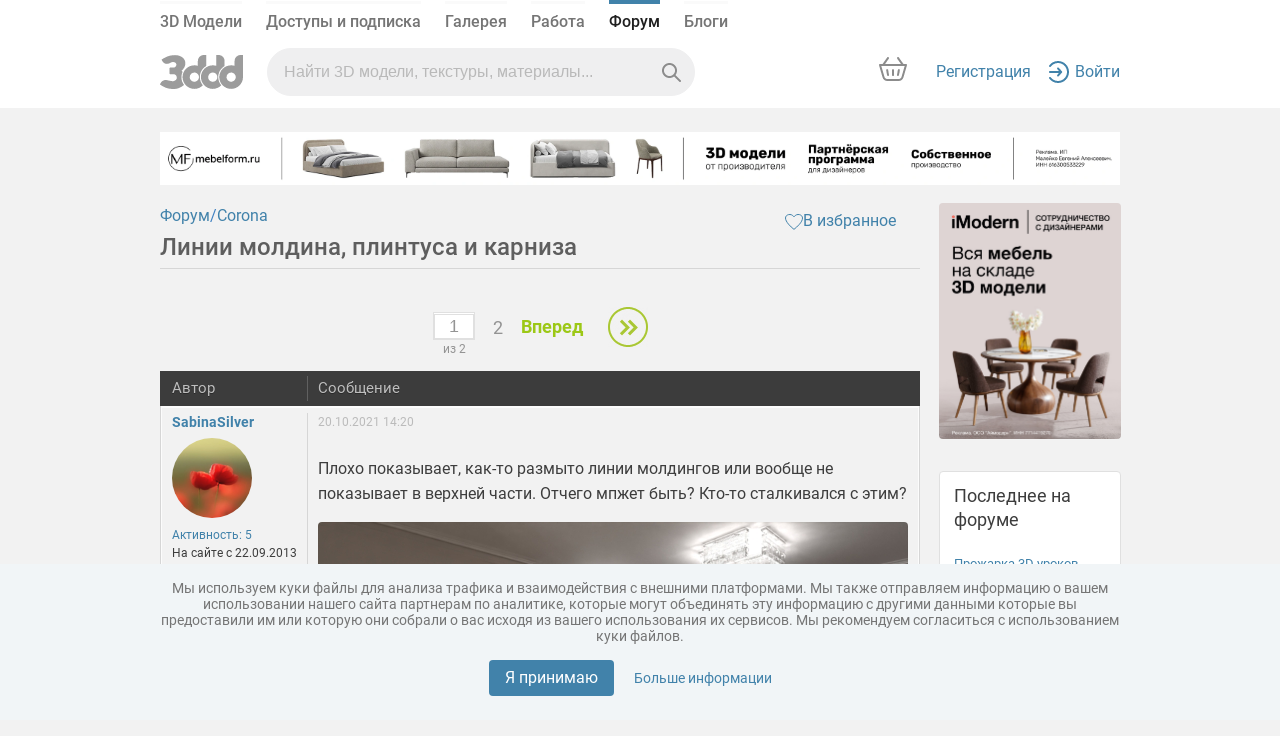

--- FILE ---
content_type: text/html; charset=UTF-8
request_url: https://3ddd.ru/forum/thread/show/linii_moldina_plintusa_i_karniza
body_size: 16973
content:
<!DOCTYPE html>
<!--[if lt IE 7 ]><html class="no-js ie6" lang="ru"><![endif]-->
<!--[if IE 7 ]><html class="no-js ie7" lang="ru"><![endif]-->
<!--[if IE 8 ]><html class="no-js ie8" lang="ru"> <![endif]-->
<!--[if (gte IE 9)|!(IE)]><!--><html class="no-js" lang="ru"> <!--<![endif]-->

    <head>
        <meta name="cluster_hostname" content="frontend-prod-app56">
        <meta http-equiv="Content-Type" content="text/html; charset=utf-8" >
        <meta name='yandex-verification' content='46f114f2009500df' />
        <title>Линии молдина, плинтуса и карниза</title>

        <meta name="description" content="Плохо показывает, как-то размыто линии молдингов или вообще не показывает в верхней части. Отчего мпжет быть? Кто-то сталкивался с этим?
[[">

        
        

                                                        <link rel="stylesheet" href="/mincss/min_3ddd.css?v=2721" />
                                    
                                                    <script type="text/javascript" src="/minjs/min_3ddd.js?v=2721"></script>
                                        
                    <link rel="apple-touch-icon" sizes="180x180" href="/apple-touch-icon.png">
            <link rel="icon" type="image/png" sizes="32x32" href="/favicon-32x32.png">
            <link rel="icon" type="image/png" sizes="16x16" href="/favicon-16x16.png">
            <link rel="manifest" href="/site.webmanifest">
            <link rel="msapplication-config" href="/browserconfig.xml">
            <link rel="mask-icon" href="/safari-pinned-tab.svg" color="#424242">
            <meta name="apple-mobile-web-app-title" content="3ddd">
            <meta name="application-name" content="3ddd">
            <meta name="msapplication-TileColor" content="#424242">
            <meta name="theme-color" content="#fafafa">
            <link href="/d-favicon.ico" rel="shortcut icon" type="image/x-icon" />
        
                    
    <link rel="alternate" type="application/rss+xml" title="RSS" href="/forum/rss" />


        

    </head>
    <body>
    <div id="wrap-background"></div>

        
        
                                                
                                            <div id="partial-menu">
    <div class="old-container-fluid sky-header-underline" data-target="block-main-menu">
        <div class="old-container
                 old_menu                        ">
            <nav class="header">
                <div class="header-top bottom-panel-authorized">
                    <ul class="header-menu">
                        <li class="">
                            <a href="/3dmodels">3D Модели</a>
                        </li>
                                                    <li><a href="/user/account">Доступы и подписка</a></li>
                            <li class=""><a href="/galleries">Галерея</a></li>
                            <li class=""><a href="/work/tasks">Работа</a></li>
                            <li class="page-active"><a href="/forum/" rel="nofollow">Форум</a></li>
                            <li class=""><a href="/blog">Блоги</a></li>
                            
                                                                                                                                    </ul>
                </div>

                <div class="header-content">
                    <div class="d-flex">
                        <div class="align-self-center logo"><a href="">
                                                                                                    <div>
                                        <a class="logo" href="/">
                                                                                                                                        <img src="/assets/new_3ddd/images/logo_new.svg" alt="">
                                                                                    </a>
                                    </div>

                                                            </a>
                        </div>
                        <div class="d-flex align-items-center search ">
                                                        <div class="input-elements cleaner-ico" id="cleaner" onclick="cleaner()" style="display: none">
                                <svg width="12" height="12" viewBox="0 0 12 12" fill="none" xmlns="http://www.w3.org/2000/svg"><path fill-rule="evenodd" clip-rule="evenodd" d="M0.292893 0.292893C0.683417 -0.0976311 1.31658 -0.0976311 1.70711 0.292893L6 4.58579L10.2929 0.292893C10.6834 -0.0976311 11.3166 -0.0976311 11.7071 0.292893C12.0976 0.683417 12.0976 1.31658 11.7071 1.70711L7.41421 6L11.7071 10.2929C12.0976 10.6834 12.0976 11.3166 11.7071 11.7071C11.3166 12.0976 10.6834 12.0976 10.2929 11.7071L6 7.41421L1.70711 11.7071C1.31658 12.0976 0.683417 12.0976 0.292893 11.7071C-0.0976311 11.3166 -0.0976311 10.6834 0.292893 10.2929L4.58579 6L0.292893 1.70711C-0.0976311 1.31658 -0.0976311 0.683417 0.292893 0.292893Z" fill="currentColor"></path></svg>
                            </div>
                            <div class="input-elements vertical-line" id="cleaner_vertical_line" style="display: none"></div>
                            <div class="input-elements ng-search-ico" id="search_glass">
                                <svg width="19" height="19" viewBox="0 0 19 19" fill="none" xmlns="http://www.w3.org/2000/svg"><path fill-rule="evenodd" clip-rule="evenodd" d="M7.5 0C3.35786 0 0 3.35786 0 7.5C0 11.6421 3.35786 15 7.5 15C9.21054 15 10.7873 14.4274 12.0491 13.4633L17.2929 18.7071C17.6834 19.0976 18.3166 19.0976 18.7071 18.7071C19.0976 18.3166 19.0976 17.6834 18.7071 17.2929L13.4633 12.0491C14.4274 10.7873 15 9.21054 15 7.5C15 3.35786 11.6421 0 7.5 0ZM2 7.5C2 4.46243 4.46243 2 7.5 2C10.5376 2 13 4.46243 13 7.5C13 10.5376 10.5376 13 7.5 13C4.46243 13 2 10.5376 2 7.5Z" fill="currentColor"></path></svg>
                            </div>
                                                                                    
                                                                                                                
                                                        
                                                                                                                                                                                                                                                                                                                        
                            <input type="text" id="query_search" onkeyup="onTypeahead(event)" class="search-result"
                                    value=""
                                    name="query"
                                    autocomplete="off"
                                    placeholder="Найти 3D модели, текстуры, материалы..."
                                   data-target="sp_forum"                            >
                            <div class="typeahead" id="typeahead" style="display: none">
                                                                <div class="search-by-section ng-tns-c72-1 ng-star-inserted">
                                    <h5 class="ng-tns-c72-1">Искать  в разделе</h5>
                                    <div class="search-buttons ng-tns-c72-1">
                                        <div class="ng-tns-c72-1 ng-star-inserted" data-target="default" data-target2="3dmodels">
                                            <button class="ng-tns-c72-1 ng-star-inserted">
                                                <div class="button-info ng-tns-c72-1">
                                                    <div class="ng-tns-c72-1 ng-star-inserted">
                                                        <svg width="16" height="16" viewBox="0 0 16 16" fill="none" xmlns="http://www.w3.org/2000/svg" class="ng-tns-c72-1">
                                                            <path d="M1 3.4C1 2.55992 1 2.13988 1.16349 1.81901C1.3073 1.53677 1.53677 1.3073 1.81901 1.16349C2.13988 1 2.55992 1 3.4 1H4.6C5.44008 1 5.86012 1 6.18099 1.16349C6.46323 1.3073 6.6927 1.53677 6.83651 1.81901C7 2.13988 7 2.55992 7 3.4V4.6C7 5.44008 7 5.86012 6.83651 6.18099C6.6927 6.46323 6.46323 6.6927 6.18099 6.83651C5.86012 7 5.44008 7 4.6 7H3.4C2.55992 7 2.13988 7 1.81901 6.83651C1.53677 6.6927 1.3073 6.46323 1.16349 6.18099C1 5.86012 1 5.44008 1 4.6V3.4Z" fill="#8C8C8C" class="ng-tns-c72-1"></path>
                                                            <path d="M1 11.4C1 10.5599 1 10.1399 1.16349 9.81901C1.3073 9.53677 1.53677 9.3073 1.81901 9.16349C2.13988 9 2.55992 9 3.4 9H4.6C5.44008 9 5.86012 9 6.18099 9.16349C6.46323 9.3073 6.6927 9.53677 6.83651 9.81901C7 10.1399 7 10.5599 7 11.4V12.6C7 13.4401 7 13.8601 6.83651 14.181C6.6927 14.4632 6.46323 14.6927 6.18099 14.8365C5.86012 15 5.44008 15 4.6 15H3.4C2.55992 15 2.13988 15 1.81901 14.8365C1.53677 14.6927 1.3073 14.4632 1.16349 14.181C1 13.8601 1 13.4401 1 12.6V11.4Z" fill="#8C8C8C" class="ng-tns-c72-1"></path>
                                                            <path d="M9 3.4C9 2.55992 9 2.13988 9.16349 1.81901C9.3073 1.53677 9.53677 1.3073 9.81901 1.16349C10.1399 1 10.5599 1 11.4 1H12.6C13.4401 1 13.8601 1 14.181 1.16349C14.4632 1.3073 14.6927 1.53677 14.8365 1.81901C15 2.13988 15 2.55992 15 3.4V4.6C15 5.44008 15 5.86012 14.8365 6.18099C14.6927 6.46323 14.4632 6.6927 14.181 6.83651C13.8601 7 13.4401 7 12.6 7H11.4C10.5599 7 10.1399 7 9.81901 6.83651C9.53677 6.6927 9.3073 6.46323 9.16349 6.18099C9 5.86012 9 5.44008 9 4.6V3.4Z" fill="#8C8C8C" class="ng-tns-c72-1"></path>
                                                            <path d="M9 12C9 10.3431 10.3431 9 12 9C13.6569 9 15 10.3431 15 12C15 12.6479 14.7946 13.2479 14.4454 13.7383L15.3536 14.6464C15.5488 14.8417 15.5488 15.1583 15.3536 15.3536C15.1583 15.5488 14.8417 15.5488 14.6464 15.3536L13.7383 14.4454C13.2479 14.7946 12.6479 15 12 15C10.3431 15 9 13.6569 9 12Z" fill="#8C8C8C" class="ng-tns-c72-1"></path>
                                                        </svg>
                                                    </div>
                                                    <span class="ng-tns-c72-1"> Модели </span>
                                                </div>
                                                <svg width="8" height="10" viewBox="0 0 8 10" fill="none" xmlns="http://www.w3.org/2000/svg" class="ng-tns-c72-1">
                                                    <path fill-rule="evenodd" clip-rule="evenodd" d="M2.14645 9.35355C1.95118 9.15829 1.95118 8.84171 2.14645 8.64645L5.79289 5L2.14645 1.35355C1.95118 1.15829 1.95118 0.841709 2.14645 0.646446C2.34171 0.451184 2.65829 0.451184 2.85355 0.646446L6.85355 4.64645C7.04882 4.84171 7.04882 5.15829 6.85355 5.35355L2.85355 9.35355C2.65829 9.54882 2.34171 9.54882 2.14645 9.35355Z" fill="currentColor" class="ng-tns-c72-1"></path>
                                                </svg>
                                            </button>
                                        </div>
                                        <div class="ng-tns-c72-1 ng-star-inserted" data-target="galleries" data-target2="galleries">
                                            <button class="ng-tns-c72-1 ng-star-inserted">
                                                <div class="button-info ng-tns-c72-1">
                                                    <div class="ng-tns-c72-1 ng-star-inserted">
                                                        <svg width="16" height="16" viewBox="0 0 16 16" fill="none" xmlns="http://www.w3.org/2000/svg" class="ng-tns-c72-1">
                                                            <path fill-rule="evenodd" clip-rule="evenodd" d="M15 12V3C15 2.44772 14.5523 2 14 2H2C1.44772 2 1 2.44771 1 3V12C1 12.5523 1.44772 13 2 13H14C14.5523 13 15 12.5523 15 12ZM14 3H2V11.1111L6.018 7.53955C6.37169 7.22516 6.89734 7.20173 7.2776 7.4834L8.334 8.26592L10.5691 5.76259C10.9427 5.34417 11.5873 5.31482 11.9974 5.69755L14 7.56667V3Z" fill="#8C8C8C" class="ng-tns-c72-1"></path>
                                                        </svg>
                                                    </div>
                                                    <span class="ng-tns-c72-1"> Галерея </span>
                                                </div>
                                                <svg width="8" height="10" viewBox="0 0 8 10" fill="none" xmlns="http://www.w3.org/2000/svg" class="ng-tns-c72-1">
                                                    <path fill-rule="evenodd" clip-rule="evenodd" d="M2.14645 9.35355C1.95118 9.15829 1.95118 8.84171 2.14645 8.64645L5.79289 5L2.14645 1.35355C1.95118 1.15829 1.95118 0.841709 2.14645 0.646446C2.34171 0.451184 2.65829 0.451184 2.85355 0.646446L6.85355 4.64645C7.04882 4.84171 7.04882 5.15829 6.85355 5.35355L2.85355 9.35355C2.65829 9.54882 2.34171 9.54882 2.14645 9.35355Z" fill="currentColor" class="ng-tns-c72-1">
                                                    </path>
                                                </svg>
                                            </button>
                                        </div>
                                        <div class="ng-tns-c72-1 ng-star-inserted" data-target="sp_work" data-target2="work/orders">
                                            <button class="ng-tns-c72-1 ng-star-inserted">
                                                <div class="button-info ng-tns-c72-1">
                                                    <div class="ng-tns-c72-1 ng-star-inserted">
                                                        <svg width="16" height="16" viewBox="0 0 16 16" fill="none" xmlns="http://www.w3.org/2000/svg" class="ng-tns-c72-1">
                                                            <path fill-rule="evenodd" clip-rule="evenodd" d="M5 5V4C5 2.89543 5.89543 2 7 2H9C10.1046 2 11 2.89543 11 4V5H14C14.5523 5 15 5.44772 15 6V13C15 13.5523 14.5523 14 14 14H2C1.44772 14 1 13.5523 1 13V6C1 5.44772 1.44772 5 2 5H5ZM7 3H9C9.55228 3 10 3.44772 10 4V5H6V4C6 3.44772 6.44772 3 7 3Z" fill="#8C8C8C" class="ng-tns-c72-1"></path>
                                                        </svg>
                                                    </div>
                                                    <span class="ng-tns-c72-1"> Работа </span>
                                                </div>
                                                <svg width="8" height="10" viewBox="0 0 8 10" fill="none" xmlns="http://www.w3.org/2000/svg" class="ng-tns-c72-1">
                                                    <path fill-rule="evenodd" clip-rule="evenodd" d="M2.14645 9.35355C1.95118 9.15829 1.95118 8.84171 2.14645 8.64645L5.79289 5L2.14645 1.35355C1.95118 1.15829 1.95118 0.841709 2.14645 0.646446C2.34171 0.451184 2.65829 0.451184 2.85355 0.646446L6.85355 4.64645C7.04882 4.84171 7.04882 5.15829 6.85355 5.35355L2.85355 9.35355C2.65829 9.54882 2.34171 9.54882 2.14645 9.35355Z" fill="currentColor" class="ng-tns-c72-1">
                                                    </path>
                                                </svg>
                                            </button>
                                        </div>
                                        <div class="ng-tns-c72-1 ng-star-inserted" data-target="sp_forum" data-target2="forum">
                                            <button class="ng-tns-c72-1 button-active  ng-star-inserted">
                                                <div class="button-info ng-tns-c72-1">
                                                    <div class="ng-tns-c72-1 ng-star-inserted">
                                                        <svg width="16" height="16" viewBox="0 0 16 16" fill="none" xmlns="http://www.w3.org/2000/svg" class="ng-tns-c72-1">
                                                            <path d="M1.5 5.00021C1.5 3.06723 3.06731 1.50015 5.00041 1.50017L8.0002 1.50009L10.9998 1.50001C12.9328 1.50002 14.5 3.06706 14.5 4.99997V6.80003C14.5 8.73302 12.933 10.3 11 10.3H9.36427C9.01134 10.3 8.66972 10.4245 8.39948 10.6515L4.83682 13.6441L5.26366 11.8514C5.45211 11.0599 4.85195 10.3 4.03833 10.3C2.63645 10.3 1.5 9.16358 1.5 7.7617V5.00021Z" fill="#8C8C8C" stroke="#8C8C8C" class="ng-tns-c72-1"></path>
                                                        </svg>
                                                    </div>
                                                    <span class="ng-tns-c72-1"> Форум </span>
                                                </div>
                                                <svg width="8" height="10" viewBox="0 0 8 10" fill="none" xmlns="http://www.w3.org/2000/svg" class="ng-tns-c72-1">
                                                    <path fill-rule="evenodd" clip-rule="evenodd" d="M2.14645 9.35355C1.95118 9.15829 1.95118 8.84171 2.14645 8.64645L5.79289 5L2.14645 1.35355C1.95118 1.15829 1.95118 0.841709 2.14645 0.646446C2.34171 0.451184 2.65829 0.451184 2.85355 0.646446L6.85355 4.64645C7.04882 4.84171 7.04882 5.15829 6.85355 5.35355L2.85355 9.35355C2.65829 9.54882 2.34171 9.54882 2.14645 9.35355Z" fill="currentColor" class="ng-tns-c72-1">
                                                    </path>
                                                </svg>
                                            </button>
                                        </div>
                                        <div class="ng-tns-c72-1 ng-star-inserted" data-target="sp_blogs" data-target2="blog">
                                            <button class="ng-tns-c72-1 ng-star-inserted">
                                                <div class="button-info ng-tns-c72-1">
                                                    <div class="ng-tns-c72-1 ng-star-inserted">
                                                        <svg width="16" height="16" viewBox="0 0 16 16" fill="none" xmlns="http://www.w3.org/2000/svg" class="ng-tns-c72-1">
                                                            <path d="M5.05147 13.1219C4.79515 13.3782 4.47399 13.5601 4.12233 13.648L1 14L1.47393 11.3493C1.56184 10.9976 1.74368 10.6765 2 10.4201L11.0994 1.32075C13 -0.500061 16 2.17342 14.1508 4.02254C12.3017 5.87166 5.05147 13.1219 5.05147 13.1219Z" fill="#8C8C8C" class="ng-tns-c72-1"></path>
                                                            <path d="M6 14.5H14C14.2761 14.5 14.5 14.2761 14.5 14C14.5 13.7238 14.2761 13.5 14 13.5H6C5.72386 13.5 5.5 13.7238 5.5 14C5.5 14.2761 5.72386 14.5 6 14.5Z" fill="#8C8C8C" class="ng-tns-c72-1"></path>
                                                        </svg>
                                                    </div>
                                                    <span class="ng-tns-c72-1"> Блоги </span>
                                                </div>
                                                <svg width="8" height="10" viewBox="0 0 8 10" fill="none" xmlns="http://www.w3.org/2000/svg" class="ng-tns-c72-1">
                                                    <path fill-rule="evenodd" clip-rule="evenodd" d="M2.14645 9.35355C1.95118 9.15829 1.95118 8.84171 2.14645 8.64645L5.79289 5L2.14645 1.35355C1.95118 1.15829 1.95118 0.841709 2.14645 0.646446C2.34171 0.451184 2.65829 0.451184 2.85355 0.646446L6.85355 4.64645C7.04882 4.84171 7.04882 5.15829 6.85355 5.35355L2.85355 9.35355C2.65829 9.54882 2.34171 9.54882 2.14645 9.35355Z" fill="currentColor" class="ng-tns-c72-1"></path>
                                                </svg>
                                            </button>
                                        </div>
                                        <div class="ng-tns-c72-1 ng-star-inserted" data-target="sp_profil" data-target2="search?query=&sp_profil=on">
                                            <button class="ng-tns-c72-1 ng-star-inserted">
                                                <div class="button-info ng-tns-c72-1">
                                                    <div class="ng-tns-c72-1 ng-star-inserted">
                                                        <svg width="16" height="16" viewBox="0 0 16 16" fill="none" xmlns="http://www.w3.org/2000/svg" class="ng-tns-c72-1">
                                                            <path d="M12 5C12 7.20914 10.2091 9 8 9C5.79086 9 4 7.20914 4 5C4 2.79086 5.79086 1 8 1C10.2091 1 12 2.79086 12 5Z" fill="#8C8C8C" class="ng-tns-c72-1"></path>
                                                            <path d="M1 13.75C1 12.25 2.82 10 8 10C13.18 10 15 12.25 15 13.75V15C15 15.5523 14.5523 16 14 16H2C1.44772 16 1 15.5523 1 15V13.75Z" fill="#8C8C8C" class="ng-tns-c72-1"></path>
                                                        </svg>
                                                    </div>
                                                    <span class="ng-tns-c72-1"> Люди </span>
                                                </div>
                                                <svg width="8" height="10" viewBox="0 0 8 10" fill="none" xmlns="http://www.w3.org/2000/svg" class="ng-tns-c72-1">
                                                    <path fill-rule="evenodd" clip-rule="evenodd" d="M2.14645 9.35355C1.95118 9.15829 1.95118 8.84171 2.14645 8.64645L5.79289 5L2.14645 1.35355C1.95118 1.15829 1.95118 0.841709 2.14645 0.646446C2.34171 0.451184 2.65829 0.451184 2.85355 0.646446L6.85355 4.64645C7.04882 4.84171 7.04882 5.15829 6.85355 5.35355L2.85355 9.35355C2.65829 9.54882 2.34171 9.54882 2.14645 9.35355Z" fill="currentColor" class="ng-tns-c72-1"></path>
                                                </svg>
                                            </button>
                                        </div>
                                    </div>
                                </div>
                                                            </div>
                        </div>
                    </div>

                    <div class="header-right-block flex-justify-content-end">

                    <a rel="nofollow" class="cart not-authorized " href="/cart">
                        <svg width="44" height="44" viewBox="0 0 44 44" fill="none" xmlns="http://www.w3.org/2000/svg" class="ng-star-inserted">
                            <g clip-path="url(#clip0_160_151022)">
                                <path d="M13.5 31.5L9.5 18.5H35L29.5 32.5H15.5L13.5 31.5Z" fill="none"></path>
                                <path d="M21.0344 28.1152C21.0375 28.6675 21.4877 29.1124 22.04 29.1089C22.5923 29.1054 23.0375 28.6548 23.0344 28.1025L23.0061 23.1026C23.003 22.5503 22.5528 22.1055 22.0005 22.109C21.4482 22.1125 21.003 22.5631 21.0062 23.1153L21.0344 28.1152Z" fill="#8C8C8C"></path>
                                <path d="M26.8764 22.9033L26.0148 27.8285C25.9196 28.3725 26.2834 28.8907 26.8275 28.9859C27.3715 29.081 27.8897 28.7172 27.9848 28.1732L28.8465 23.248C28.9417 22.7039 28.5778 22.1858 28.0338 22.0906C27.4897 21.9954 26.9716 22.3593 26.8764 22.9033Z" fill="#8C8C8C"></path>
                                <path d="M17.986 27.8359C18.0768 28.3806 17.7088 28.8959 17.164 28.9867C16.6192 29.0775 16.104 28.7094 16.0132 28.1647L15.1912 23.2327C15.1004 22.6879 15.4684 22.1727 16.0132 22.0819C16.558 21.9911 17.0732 22.3591 17.164 22.9039L17.986 27.8359Z" fill="#8C8C8C"></path>
                                <path fill-rule="evenodd" clip-rule="evenodd" d="M17.8437 11.664C18.1567 11.2225 18.0545 10.5786 17.6155 10.2258C17.1765 9.87307 16.5669 9.94499 16.2539 10.3865L11.5655 17.0007H9.00001C8.6857 17.0007 8.38968 17.1484 8.20078 17.3997C8.01187 17.6509 7.95206 17.9763 8.03929 18.2782L11.5378 30.3884C12.1559 32.5279 14.1144 34.0007 16.3414 34.0007H27.6587C29.8856 34.0007 31.8442 32.5278 32.4622 30.3884L35.9607 18.2782C36.048 17.9763 35.9881 17.6509 35.7992 17.3997C35.6103 17.1484 35.3143 17.0007 35 17.0007H32.4716L27.7832 10.3865C27.4702 9.94499 26.8606 9.87307 26.4216 10.2258C25.9826 10.5786 25.8804 11.2225 26.1934 11.664L29.9763 17.0007H14.0608L17.8437 11.664ZM13.4592 29.8333L10.3298 19.0007H33.6702L30.5408 29.8333C30.17 31.117 28.9948 32.0007 27.6587 32.0007H16.3414C15.0052 32.0007 13.8301 31.117 13.4592 29.8333Z" fill="#8C8C8C"></path>
                            </g>
                            <defs>
                                <clipPath id="clip0_160_151022">
                                    <rect width="44" height="44" fill="none"></rect>
                                </clipPath>
                            </defs>
                        </svg>
                        <!---->
                        <svg width="32" height="32" viewBox="0 0 32 32" fill="none" xmlns="http://www.w3.org/2000/svg" class="ng-star-inserted cart-svg">
                            <path d="M3 9H29L25.5015 21.1102C25.0071 22.8217 23.4402 24 21.6587 24H10.3413C8.55977 24 6.99295 22.8217 6.49849 21.1102L3 9Z" fill="none"></path>
                            <path d="M16.0405 20.1076C15.4882 20.1111 15.038 19.6662 15.0349 19.114L15.0066 14.114C15.0035 13.5618 15.4487 13.1112 16.001 13.1077C16.5532 13.1042 17.0035 13.549 17.0066 14.1013L17.0348 19.1012C17.0379 19.6535 16.5928 20.1041 16.0405 20.1076Z" fill="#8C8C8C"></path>
                            <path d="M20.0152 18.8272L20.8769 13.902C20.972 13.358 21.4902 12.9941 22.0342 13.0893C22.5783 13.1845 22.9421 13.7027 22.8469 14.2467L21.9853 19.1719C21.8901 19.7159 21.372 20.0798 20.8279 19.9846C20.2839 19.8894 19.92 19.3712 20.0152 18.8272Z" fill="#8C8C8C"></path>
                            <path d="M11.1645 19.9854C11.7092 19.8946 12.0773 19.3794 11.9865 18.8346L11.1645 13.9026C11.0737 13.3579 10.5584 12.9898 10.0137 13.0806C9.4689 13.1714 9.10088 13.6867 9.19168 14.2314L10.0137 19.1634C10.1045 19.7082 10.6197 20.0762 11.1645 19.9854Z" fill="#8C8C8C"></path>
                            <path fill-rule="evenodd" clip-rule="evenodd" d="M11.8442 2.66303C12.1571 2.22153 12.0549 1.57765 11.6159 1.22487C11.1769 0.872093 10.5674 0.944017 10.2544 1.38552L5.56646 7.99902H3.00001C2.6857 7.99902 2.38968 8.1468 2.20078 8.398C2.01187 8.6492 1.95206 8.9746 2.03929 9.27656L5.53778 21.3867C6.15586 23.5262 8.11439 24.999 10.3414 24.999H21.6587C23.8856 24.999 25.8442 23.5262 26.4622 21.3867L29.9607 9.27656C30.048 8.9746 29.9881 8.6492 29.7992 8.398C29.6103 8.1468 29.3143 7.99902 29 7.99902H26.4716L21.7836 1.38552C21.4707 0.944017 20.8611 0.872093 20.4221 1.22487C19.9831 1.57765 19.8809 2.22153 20.1939 2.66303L23.9763 7.99902H8.06179L11.8442 2.66303ZM7.45921 20.8316L4.32979 9.99902H27.6702L24.5408 20.8316C24.17 22.1153 22.9948 22.999 21.6587 22.999H10.3414C9.00518 22.999 7.83006 22.1153 7.45921 20.8316Z" fill="#8C8C8C"></path>
                        </svg>
                        <!---->
                                                    <span class="ng-star-inserted" id="cart-count" style="display: none"></span>
                            <script src="/assets/basket/js/basket.js"></script>
                                                <!---->
                    </a>

                    <div class="d-flex avatar-block-w100 ">
                                                    <div class="d-flex align-items-center not-authorized">
                                <a href="/auth/register/new" rel="nofollow">Регистрация</a>
                                <div class="d-flex align-items-center login-span">
                                    <a href="/auth/login?referer_url=/forum/thread/show/linii_moldina_plintusa_i_karniza" rel="nofollow">
                                        <svg width="24" height="24" viewBox="0 0 24 24" fill="none" xmlns="http://www.w3.org/2000/svg">
                                            <path
                                                    d="M3.80277 6.63266C5.44232 4.42583 8.0628 3 11.0155 3C15.9761 3 20.0001 7.02798 20.0001 12C20.0001 16.972 15.9761 21 11.0155 21C8.0628 21 5.44232 19.5742 3.80277 17.3673C3.47341 16.924 2.84702 16.8316 2.4037 17.161C1.96037 17.4904 1.86799 18.1167 2.19735 18.5601C4.19751 21.2523 7.40259 23 11.0155 23C17.0836 23 22.0001 18.0737 22.0001 12C22.0001 5.92633 17.0836 1 11.0155 1C7.40259 1 4.19751 2.74771 2.19735 5.43993C1.86799 5.88325 1.96037 6.50964 2.4037 6.83901C2.84702 7.16837 3.47341 7.07599 3.80277 6.63266Z"
                                                    fill="#4182AA"/>
                                            <path
                                                    d="M11.6795 7.76624L14.9167 11.2624L14.9202 11.2662C15.2954 11.6715 15.2954 12.3285 14.9202 12.7338L11.6795 16.2338C11.3042 16.639 10.6959 16.639 10.3207 16.2338C9.94543 15.8285 9.94543 15.1715 10.3207 14.7662L11.9561 13L3.00006 13C2.44778 13 2.00006 12.5523 2.00006 12C2.00006 11.4477 2.44778 11 3.00006 11L11.956 11L10.3206 9.23376C9.94541 8.82852 9.94541 8.17148 10.3206 7.76624C10.6959 7.36099 11.3042 7.36099 11.6795 7.76624Z"
                                                    fill="#4182AA"/>
                                        </svg>
                                        <!--            <span></span>-->
                                        <span>Войти</span>
                                    </a>

                                  </div>
                            </div>
                                            </div>
                    </div>

                                                                                                                                                                                                                                                                    
                </div>
            </nav>
        </div>
    </div>
</div>







        <div id="wrap">
                                                
            <header id="header" class="for-new-menu"></header>

                        
            <a href="/banner_click/558/1" target="_blank" rel="nofollow"><img class="banner-img" src="https://b5.3ddd.ru/media/images/undefined/19bb946d3cd386cec23189b3fea281bd.webp"></a><div id="content"><div class="forum_message_header"><!--bredcramps begin--><div id="bredcramps"><ul><li><a href="/forum/">Форум</a></li><li><a href="/forum/corona/show">Corona</a></li></ul></div><!--bredcramps end--><div class="bookmark-button-container-right forum_bookmark_button"><div id="in_book_marks" class="add_to_bookmarks "  onclick="document.location.href='/auth/login?referer_url=/forum/thread/show/linii_moldina_plintusa_i_karniza'"><a rel="nofollow" id="" href="/bookmarks/forum_thread/linii_moldina_plintusa_i_karniza/bookmark" class="bookmark_link bookmark-button-container"><div class="bookmark-ico-heart bookmark-ico-heart-white"></div><div class="bookmark-text">В избранное</div></a></div><div id="out_book_marks" class="remove_from_bookmarks hidden"><a rel="nofollow" id="" href="/bookmarks/forum_thread/linii_moldina_plintusa_i_karniza/unbookmark" class="bookmark_link bookmark-button-container bookmark-button-container-active"><div class="bookmark-ico-heart bookmark-ico-heart-red"></div><div class="bookmark-text">В избранном</div></a></div></div></div><!--forums_list_block begin--><div id="forums_list_block"><div class="forums_name"><h1>Линии молдина, плинтуса и карниза</h1><div class="clear"></div></div><!--paginator begin--><div id="paginator" class="paginator_block " ><ul class="paginator"><li class="current"><div class="count">из 2</div><form action="/forum/thread/show/linii_moldina_plintusa_i_karniza" method="get"><input name="page" type="text" value="1"></form></li><li><a href="/forum/thread/show/linii_moldina_plintusa_i_karniza/2">2</a></li><li class="next"><a href="/forum/thread/show/linii_moldina_plintusa_i_karniza/2">Вперед</a></li><li class="last"><a href="/forum/thread/show/linii_moldina_plintusa_i_karniza/2"></a></li></ul></div><!--paginator end--><table class="forum_table massages_table" thread_id="118401"><thead><tr><th><div class="border">
                    Автор                </div></th><th><div class="border">
                    Сообщение                </div></th></tr></thead><tbody><tr><td colspan="2" class="post_container" post_id="1638222"><table class="pc_table" id="post1638222"><tr><td class="post_data_item"><div class="name"><div class="hint"><div class="arrow"></div><a class="jq_insert_name_into_message" href="#">Вставить имя в ответ</a><br><a href="/users/sabinasilver">Перейти в профиль</a></div><a class="username" href="/users/sabinasilver">SabinaSilver</a></div><div class="foto"><a href="/users/sabinasilver"><img width="80" height="80" src="https://b4.3ddd.ru/media/cache/sky_user_avatar_profile/avatar/users/5c9f3f711b0a3.jpeg" class="avatar round-avatar"></a></div><div class="reputation"><a target="_blank" rel="nofollow noopener noreferrer" href="/faq/156/show">Активность: 5</a></div><div class="info">
                    На сайте c 22.09.2013<br>
                    Сообщений: 22<br></div><div class="ban_cards cards"></div></td><td><a href="/forum/thread/show/linii_moldina_plintusa_i_karniza#post1638222"><time class="time" datetime="2012-07-16T12:42">20.10.2021 14:20</time></a><div class="buttons"></div><div class="message"><p><p>Плохо показывает, как-то размыто линии молдингов или вообще не показывает в верхней части. Отчего мпжет быть? Кто-то сталкивался с этим?
<p><a data="506218;" target="_blank" href="https://b4.3ddd.ru/media/images/tinymce_images/4ea5b06701f44838b08c9453abfe7020.jpeg"><img data="506218;sky_image_forum" src="https://b6.3ddd.ru/media/cache/sky_image_forum/images/tinymce_images/4ea5b06701f44838b08c9453abfe7020.jpeg"></a></p></p><p>Так же было с угловыми линиями, в местах стыка стен.</p></p><p><p><a data="506244;" target="_blank" href="https://b5.3ddd.ru/media/images/tinymce_images/07e1debc2336a38de63ed3b46c85e972.jpeg"><img data="506244;sky_image_forum" src="https://b5.3ddd.ru/media/cache/sky_image_forum/images/tinymce_images/07e1debc2336a38de63ed3b46c85e972.jpeg"></a></p></p></div></td></tr></table></td></tr><tr><td colspan="2" class="post_container" post_id="1638237"><table class="pc_table" id="post1638237"><tr><td class="post_data_item"><div class="name"><div class="hint"><div class="arrow"></div><a class="jq_insert_name_into_message" href="#">Вставить имя в ответ</a><br><a href="/users/forestcat89">Перейти в профиль</a></div><a class="username" href="/users/forestcat89">forestcat89</a></div><div class="foto"><a href="/users/forestcat89"><img width="80" height="80" src="https://b4.3ddd.ru/media/cache/sky_user_avatar_profile/avatar/users/5d98e18c8d4bb.png" class="avatar round-avatar"></a></div><div class="reputation"><a target="_blank" rel="nofollow noopener noreferrer" href="/faq/156/show">Активность: 122</a></div><div class="info">
                    На сайте c 13.07.2018<br>
                    Сообщений: 73<br>
                    Ukraine
                </div><div class="ban_cards cards"></div></td><td><a href="/forum/thread/show/linii_moldina_plintusa_i_karniza#post1638237"><time class="time" datetime="2012-07-16T12:42">20.10.2021 15:16</time></a><div class="buttons"></div><div class="message"><div class="bbcode_quote"><div class="bbcode_quote_head">Цитата <strong>SabinaSilver</strong>:</div><div class="bbcode_quote_body"><p></p><p>Плохо показывает, как-то размыто линии молдингов или вообще не показывает в верхней части. Отчего мпжет быть? Кто-то сталкивался с этим?</p><p><a data="506218;" target="_blank" href="https://b6.3ddd.ru/media/images/tinymce_images/4ea5b06701f44838b08c9453abfe7020.jpeg"><img data="506218;sky_image_forum" src="https://b4.3ddd.ru/media/cache/sky_image_forum/images/tinymce_images/4ea5b06701f44838b08c9453abfe7020.jpeg"></a></p><p></p><p>Так же было с угловыми линиями, в местах стыка стен.</p><p></p><p></p><p><a data="506244;" target="_blank" href="https://b6.3ddd.ru/media/images/tinymce_images/07e1debc2336a38de63ed3b46c85e972.jpeg"><img data="506244;sky_image_forum" src="https://b5.3ddd.ru/media/cache/sky_image_forum/images/tinymce_images/07e1debc2336a38de63ed3b46c85e972.jpeg"></a></p><p></p></div></div><p>Группы сглаживания проверяли?</p></div></td></tr></table></td></tr><tr><td colspan="2" class="post_container" post_id="1638244"><table class="pc_table" id="post1638244"><tr><td class="post_data_item"><div class="name"><div class="hint"><div class="arrow"></div><a class="jq_insert_name_into_message" href="#">Вставить имя в ответ</a><br><a href="/users/sabinasilver">Перейти в профиль</a></div><a class="username" href="/users/sabinasilver">SabinaSilver</a></div><div class="foto"><a href="/users/sabinasilver"><img width="80" height="80" src="https://b4.3ddd.ru/media/cache/sky_user_avatar_profile/avatar/users/5c9f3f711b0a3.jpeg" class="avatar round-avatar"></a></div><div class="reputation"><a target="_blank" rel="nofollow noopener noreferrer" href="/faq/156/show">Активность: 5</a></div><div class="info">
                    На сайте c 22.09.2013<br>
                    Сообщений: 22<br></div><div class="ban_cards cards"></div></td><td><a href="/forum/thread/show/linii_moldina_plintusa_i_karniza#post1638244"><time class="time" datetime="2012-07-16T12:42">20.10.2021 15:59</time></a><div class="buttons"></div><div class="message">
                    В sweep сглаживание только по сегментам оставила, по пути сняла галочку.
                                    </div></td></tr></table></td></tr><tr><td colspan="2" class="post_container" post_id="1638245"><table class="pc_table" id="post1638245"><tr><td class="post_data_item"><div class="name"><div class="hint"><div class="arrow"></div><a class="jq_insert_name_into_message" href="#">Вставить имя в ответ</a><br><a href="/users/viento">Перейти в профиль</a></div><a class="username" href="/users/viento">Viento</a><a href="/sell_rating"><img style="height:16px;" src="/assets/skypages/znachki_reitingov/izumrud.svg" alt=""/></a></div><div class="foto"><a href="/users/viento"><img width="80" height="80" src="https://b4.3ddd.ru/media/cache/sky_user_avatar_profile/avatar/users/5e9f493549108.jpeg" class="avatar round-avatar"></a></div><div class="reputation"><a target="_blank" rel="nofollow noopener noreferrer" href="/faq/156/show">Активность: 1436</a></div><div class="info">
                    На сайте c 28.11.2012<br>
                    Сообщений: 779<br>
                    Moscow
                </div><div class="ban_cards cards"></div></td><td><a href="/forum/thread/show/linii_moldina_plintusa_i_karniza#post1638245"><time class="time" datetime="2012-07-16T12:42">20.10.2021 16:07</time></a><div class="buttons"></div><div class="message"><div class="bbcode_quote"><div class="bbcode_quote_head">Цитата <strong>SabinaSilver</strong>:</div><div class="bbcode_quote_body">В sweep сглаживание только по сегментам оставила, по пути сняла галочку.</div></div><p>Похоже дело не в Sweep, а в настройках рендера. И денойзер еще, видимо, размазывает.</p><p>Подробнее опишите настройки рендерера. Тогда будет проще разобраться. А еще с освещением проблемы. От нехватки света тоже могут быть такие артефакты </p></div></td></tr></table></td></tr><tr><td colspan="2" class="post_container" post_id="1638248"><table class="pc_table" id="post1638248"><tr><td class="post_data_item"><div class="name"><div class="hint"><div class="arrow"></div><a class="jq_insert_name_into_message" href="#">Вставить имя в ответ</a><br><a href="/users/sabinasilver">Перейти в профиль</a></div><a class="username" href="/users/sabinasilver">SabinaSilver</a></div><div class="foto"><a href="/users/sabinasilver"><img width="80" height="80" src="https://b4.3ddd.ru/media/cache/sky_user_avatar_profile/avatar/users/5c9f3f711b0a3.jpeg" class="avatar round-avatar"></a></div><div class="reputation"><a target="_blank" rel="nofollow noopener noreferrer" href="/faq/156/show">Активность: 5</a></div><div class="info">
                    На сайте c 22.09.2013<br>
                    Сообщений: 22<br></div><div class="ban_cards cards"></div></td><td><a href="/forum/thread/show/linii_moldina_plintusa_i_karniza#post1638248"><time class="time" datetime="2012-07-16T12:42">20.10.2021 16:13</time></a><div class="buttons"></div><div class="message"><p><strong><strong>Viento вот скрины настроек</strong></strong><p><a data="506257;" target="_blank" href="https://b6.3ddd.ru/media/images/tinymce_images/1e9b75d1819d44fe74e2344d4beb3c6a.png"><img data="506257;sky_image_forum" src="https://b6.3ddd.ru/media/cache/sky_image_forum/images/tinymce_images/1e9b75d1819d44fe74e2344d4beb3c6a.png"></a></p><p><a data="506258;" target="_blank" href="https://b4.3ddd.ru/media/images/tinymce_images/4fe4a8dbbe50927b94551482c7ccba73.png"><img data="506258;sky_image_forum" src="https://b6.3ddd.ru/media/cache/sky_image_forum/images/tinymce_images/4fe4a8dbbe50927b94551482c7ccba73.png"></a></p><p><a data="506259;" target="_blank" href="https://b5.3ddd.ru/media/images/tinymce_images/c0619fbc50691fdbb9bcac25ecb06e0f.png"><img data="506259;sky_image_forum" src="https://b4.3ddd.ru/media/cache/sky_image_forum/images/tinymce_images/c0619fbc50691fdbb9bcac25ecb06e0f.png"></a></p><p><a data="506260;" target="_blank" href="https://b4.3ddd.ru/media/images/tinymce_images/9d3a084858f8fbbd5be64ad9d562de07.png"><img data="506260;sky_image_forum" src="https://b4.3ddd.ru/media/cache/sky_image_forum/images/tinymce_images/9d3a084858f8fbbd5be64ad9d562de07.png"></a></p><p><a data="506261;" target="_blank" href="https://b5.3ddd.ru/media/images/tinymce_images/0b7df89522a858bccf8654a8f966b9fb.png"><img data="506261;sky_image_forum" src="https://b6.3ddd.ru/media/cache/sky_image_forum/images/tinymce_images/0b7df89522a858bccf8654a8f966b9fb.png"></a></p></p><p>Света добавила, сейчас так
<p><a data="506264;" target="_blank" href="https://b6.3ddd.ru/media/images/tinymce_images/35c4a173ecf73cf4bfc0d327a5bb4147.jpeg"><img data="506264;sky_image_forum" src="https://b4.3ddd.ru/media/cache/sky_image_forum/images/tinymce_images/35c4a173ecf73cf4bfc0d327a5bb4147.jpeg"></a></p></p></div></td></tr></table></td></tr><tr><td colspan="2" class="post_container" post_id="1638262"><table class="pc_table" id="post1638262"><tr><td class="post_data_item"><div class="name"><div class="hint"><div class="arrow"></div><a class="jq_insert_name_into_message" href="#">Вставить имя в ответ</a><br><a href="/users/amiran3ddd">Перейти в профиль</a></div><a class="username" href="/users/amiran3ddd">Amiran3ddd</a></div><div class="foto"><a href="/users/amiran3ddd"><img width="80" height="80" src="https://b4.3ddd.ru/media/cache/sky_user_avatar_profile/avatar/users/5c7a3b7034447.jpeg" class="avatar round-avatar"></a></div><div class="reputation"><a target="_blank" rel="nofollow noopener noreferrer" href="/faq/156/show">Активность: 478</a></div><div class="info">
                    На сайте c 04.06.2015<br>
                    Сообщений: 140<br>
                    Днепр, Киев
                </div><div class="ban_cards cards"></div></td><td><a href="/forum/thread/show/linii_moldina_plintusa_i_karniza#post1638262"><time class="time" datetime="2012-07-16T12:42">20.10.2021 17:03</time></a><div class="buttons"></div><div class="message"><p><a data="506268;" target="_blank" href="https://b4.3ddd.ru/media/images/tinymce_images/4f5ba1d479818177244894ec3ed2eec3.png"><img data="506268;sky_image_forum" src="https://b6.3ddd.ru/media/cache/sky_image_forum/images/tinymce_images/4f5ba1d479818177244894ec3ed2eec3.png"></a></p><p>Скорее всего "Fast preview..." все съел.</p></div></td></tr></table></td></tr><tr><td colspan="2" class="post_container" post_id="1638264"><table class="pc_table" id="post1638264"><tr><td class="post_data_item"><div class="name"><div class="hint"><div class="arrow"></div><a class="jq_insert_name_into_message" href="#">Вставить имя в ответ</a><br><a href="/users/sabinasilver">Перейти в профиль</a></div><a class="username" href="/users/sabinasilver">SabinaSilver</a></div><div class="foto"><a href="/users/sabinasilver"><img width="80" height="80" src="https://b4.3ddd.ru/media/cache/sky_user_avatar_profile/avatar/users/5c9f3f711b0a3.jpeg" class="avatar round-avatar"></a></div><div class="reputation"><a target="_blank" rel="nofollow noopener noreferrer" href="/faq/156/show">Активность: 5</a></div><div class="info">
                    На сайте c 22.09.2013<br>
                    Сообщений: 22<br></div><div class="ban_cards cards"></div></td><td><a href="/forum/thread/show/linii_moldina_plintusa_i_karniza#post1638264"><time class="time" datetime="2012-07-16T12:42">20.10.2021 17:09</time></a><div class="buttons"></div><div class="message"><strong>Amiran3ddd, спасибо за совет, но это не помогло. Всё то же.</strong></div></td></tr></table></td></tr><tr><td colspan="2" class="post_container" post_id="1638265"><table class="pc_table" id="post1638265"><tr><td class="post_data_item"><div class="name"><div class="hint"><div class="arrow"></div><a class="jq_insert_name_into_message" href="#">Вставить имя в ответ</a><br><a href="/users/feles">Перейти в профиль</a></div><a class="username" href="/users/feles">feles</a></div><div class="foto"><a href="/users/feles"><img width="80" height="80" src="https://b4.3ddd.ru/media/cache/sky_user_avatar_profile/avatar/users/62b05cd82ce8f.jpeg" class="avatar round-avatar"></a></div><div class="reputation"><a target="_blank" rel="nofollow noopener noreferrer" href="/faq/156/show">Активность: 6691</a></div><div class="info">
                    На сайте c 27.02.2010<br>
                    Сообщений: 3664<br>
                    Херсон,Украина
                </div><div class="ban_cards cards"></div></td><td><a href="/forum/thread/show/linii_moldina_plintusa_i_karniza#post1638265"><time class="time" datetime="2012-07-16T12:42">20.10.2021 17:14</time></a><div class="buttons"></div><div class="message"><p>Контрастного света добавьте - у Вас обще-заполняющий свет съел все тени, поэтому и не видно молдингов.</p><p>И материал назначьте, который контрастный переход на линиях сделает.</p><p>В вирее это или VrayDirt, VrayCurvature, или VrayEdgedTex. Посмотрите, какие аналогичные маты есть у короны.</p></div></td></tr></table></td></tr><tr><td colspan="2" class="post_container" post_id="1638273"><table class="pc_table" id="post1638273"><tr><td class="post_data_item"><div class="name"><div class="hint"><div class="arrow"></div><a class="jq_insert_name_into_message" href="#">Вставить имя в ответ</a><br><a href="/users/sabinasilver">Перейти в профиль</a></div><a class="username" href="/users/sabinasilver">SabinaSilver</a></div><div class="foto"><a href="/users/sabinasilver"><img width="80" height="80" src="https://b4.3ddd.ru/media/cache/sky_user_avatar_profile/avatar/users/5c9f3f711b0a3.jpeg" class="avatar round-avatar"></a></div><div class="reputation"><a target="_blank" rel="nofollow noopener noreferrer" href="/faq/156/show">Активность: 5</a></div><div class="info">
                    На сайте c 22.09.2013<br>
                    Сообщений: 22<br></div><div class="ban_cards cards"></div></td><td><a href="/forum/thread/show/linii_moldina_plintusa_i_karniza#post1638273"><time class="time" datetime="2012-07-16T12:42">20.10.2021 17:37</time></a><div class="buttons"></div><div class="message"><p><strong>feles спасибо за помощь, в Corone это CTexmap, уже добавлено.</strong></p><p>Попробую денойзер сменить</p></div></td></tr></table></td></tr><tr><td colspan="2" class="post_container" post_id="1638277"><table class="pc_table" id="post1638277"><tr><td class="post_data_item"><div class="name"><div class="hint"><div class="arrow"></div><a class="jq_insert_name_into_message" href="#">Вставить имя в ответ</a><br><a href="/users/cgcat">Перейти в профиль</a></div><a class="username" href="/users/cgcat">CGCat</a></div><div class="foto"><a href="/users/cgcat"><img width="80" height="80" src="https://b4.3ddd.ru/media/cache/sky_user_avatar_profile/avatar/users/61693fe9813d0.png" class="avatar round-avatar"></a></div><div class="reputation"><a target="_blank" rel="nofollow noopener noreferrer" href="/faq/156/show">Активность: 777</a></div><div class="info">
                    На сайте c 15.08.2021<br>
                    Сообщений: 895<br></div><div class="ban_cards cards"></div></td><td><a href="/forum/thread/show/linii_moldina_plintusa_i_karniza#post1638277"><time class="time" datetime="2012-07-16T12:42">20.10.2021 17:47</time></a><div class="buttons"></div><div class="message">
                    Используйте Интеловский динойзер, если в Короне такой есть.
                                    </div></td></tr></table></td></tr><tr><td colspan="2" class="post_container" post_id="1638284"><table class="pc_table" id="post1638284"><tr><td class="post_data_item"><div class="name"><div class="hint"><div class="arrow"></div><a class="jq_insert_name_into_message" href="#">Вставить имя в ответ</a><br><a href="/users/sabinasilver">Перейти в профиль</a></div><a class="username" href="/users/sabinasilver">SabinaSilver</a></div><div class="foto"><a href="/users/sabinasilver"><img width="80" height="80" src="https://b4.3ddd.ru/media/cache/sky_user_avatar_profile/avatar/users/5c9f3f711b0a3.jpeg" class="avatar round-avatar"></a></div><div class="reputation"><a target="_blank" rel="nofollow noopener noreferrer" href="/faq/156/show">Активность: 5</a></div><div class="info">
                    На сайте c 22.09.2013<br>
                    Сообщений: 22<br></div><div class="ban_cards cards"></div></td><td><a href="/forum/thread/show/linii_moldina_plintusa_i_karniza#post1638284"><time class="time" datetime="2012-07-16T12:42">20.10.2021 17:59</time></a><div class="buttons"></div><div class="message"><p>Денойзер Corona включила и уже такой результат
<p><a data="506286;" target="_blank" href="https://b6.3ddd.ru/media/images/tinymce_images/aa740f5c5d8405585aeb6b6edba5468f.jpeg"><img data="506286;sky_image_forum" src="https://b6.3ddd.ru/media/cache/sky_image_forum/images/tinymce_images/aa740f5c5d8405585aeb6b6edba5468f.jpeg"></a></p></p><p><strong>CGCat, спасибо за совет)</strong></p></div></td></tr></table></td></tr><tr><td colspan="2" class="post_container" post_id="1638290"><table class="pc_table" id="post1638290"><tr><td class="post_data_item"><div class="name"><div class="hint"><div class="arrow"></div><a class="jq_insert_name_into_message" href="#">Вставить имя в ответ</a><br><a href="/users/cgcat">Перейти в профиль</a></div><a class="username" href="/users/cgcat">CGCat</a></div><div class="foto"><a href="/users/cgcat"><img width="80" height="80" src="https://b4.3ddd.ru/media/cache/sky_user_avatar_profile/avatar/users/61693fe9813d0.png" class="avatar round-avatar"></a></div><div class="reputation"><a target="_blank" rel="nofollow noopener noreferrer" href="/faq/156/show">Активность: 777</a></div><div class="info">
                    На сайте c 15.08.2021<br>
                    Сообщений: 895<br></div><div class="ban_cards cards"></div></td><td><a href="/forum/thread/show/linii_moldina_plintusa_i_karniza#post1638290"><time class="time" datetime="2012-07-16T12:42">20.10.2021 18:29</time></a><div class="buttons"></div><div class="message"><div class="bbcode_quote"><div class="bbcode_quote_head">Цитата <strong>SabinaSilver</strong>:</div><div class="bbcode_quote_body">Денойзер Corona включила</div></div><p>а он точно включен?</p></div></td></tr></table></td></tr><tr><td colspan="2" class="post_container" post_id="1638305"><table class="pc_table" id="post1638305"><tr><td class="post_data_item"><div class="name"><div class="hint"><div class="arrow"></div><a class="jq_insert_name_into_message" href="#">Вставить имя в ответ</a><br><a href="/users/sabinasilver">Перейти в профиль</a></div><a class="username" href="/users/sabinasilver">SabinaSilver</a></div><div class="foto"><a href="/users/sabinasilver"><img width="80" height="80" src="https://b4.3ddd.ru/media/cache/sky_user_avatar_profile/avatar/users/5c9f3f711b0a3.jpeg" class="avatar round-avatar"></a></div><div class="reputation"><a target="_blank" rel="nofollow noopener noreferrer" href="/faq/156/show">Активность: 5</a></div><div class="info">
                    На сайте c 22.09.2013<br>
                    Сообщений: 22<br></div><div class="ban_cards cards"></div></td><td><a href="/forum/thread/show/linii_moldina_plintusa_i_karniza#post1638305"><time class="time" datetime="2012-07-16T12:42">20.10.2021 19:04</time></a><div class="buttons"></div><div class="message"><strong>CGCat, Corona high quality работает  этом режиме. Просто рендер я тут выставила двух минутный</strong></div></td></tr></table></td></tr><tr><td colspan="2" class="post_container" post_id="1638306"><table class="pc_table" id="post1638306"><tr><td class="post_data_item"><div class="name"><div class="hint"><div class="arrow"></div><a class="jq_insert_name_into_message" href="#">Вставить имя в ответ</a><br><a href="/users/kin">Перейти в профиль</a></div><a class="username" href="/users/kin">.Kin</a></div><div class="foto"><a href="/users/kin"><img width="80" height="80" src="https://b4.3ddd.ru/media/cache/sky_user_avatar_profile/avatar/users/5363d81e3f38a.jpeg" class="avatar round-avatar"></a></div><div class="reputation"><a target="_blank" rel="nofollow noopener noreferrer" href="/faq/156/show">Активность: 1680</a></div><div class="info">
                    На сайте c 29.04.2010<br>
                    Сообщений: 1067<br>
                    Тольятти /Самара/ Воронеж
                </div><div class="ban_cards cards"></div></td><td><a href="/forum/thread/show/linii_moldina_plintusa_i_karniza#post1638306"><time class="time" datetime="2012-07-16T12:42">20.10.2021 19:06</time></a><div class="buttons"></div><div class="message">
                    Заходят в бар Молдин, Плинус и Караниз... Молдин просит налить ему двойных семплов, а Караниз крутит пальцем у фильтров антиальязинга
                                    </div></td></tr></table></td></tr><tr><td colspan="2" class="post_container" post_id="1638333"><table class="pc_table" id="post1638333"><tr><td class="post_data_item"><div class="name"><div class="hint"><div class="arrow"></div><a class="jq_insert_name_into_message" href="#">Вставить имя в ответ</a><br><a href="/users/sabinasilver">Перейти в профиль</a></div><a class="username" href="/users/sabinasilver">SabinaSilver</a></div><div class="foto"><a href="/users/sabinasilver"><img width="80" height="80" src="https://b4.3ddd.ru/media/cache/sky_user_avatar_profile/avatar/users/5c9f3f711b0a3.jpeg" class="avatar round-avatar"></a></div><div class="reputation"><a target="_blank" rel="nofollow noopener noreferrer" href="/faq/156/show">Активность: 5</a></div><div class="info">
                    На сайте c 22.09.2013<br>
                    Сообщений: 22<br></div><div class="ban_cards cards"></div></td><td><a href="/forum/thread/show/linii_moldina_plintusa_i_karniza#post1638333"><time class="time" datetime="2012-07-16T12:42">20.10.2021 21:46</time></a><div class="buttons"></div><div class="message"><strong>.Kin Спасибо))</strong></div></td></tr></table></td></tr><tr><td colspan="2" class="post_container" post_id="1638337"><table class="pc_table" id="post1638337"><tr><td class="post_data_item"><div class="name"><div class="hint"><div class="arrow"></div><a class="jq_insert_name_into_message" href="#">Вставить имя в ответ</a><br><a href="/users/viento">Перейти в профиль</a></div><a class="username" href="/users/viento">Viento</a><a href="/sell_rating"><img style="height:16px;" src="/assets/skypages/znachki_reitingov/izumrud.svg" alt=""/></a></div><div class="foto"><a href="/users/viento"><img width="80" height="80" src="https://b4.3ddd.ru/media/cache/sky_user_avatar_profile/avatar/users/5e9f493549108.jpeg" class="avatar round-avatar"></a></div><div class="reputation"><a target="_blank" rel="nofollow noopener noreferrer" href="/faq/156/show">Активность: 1436</a></div><div class="info">
                    На сайте c 28.11.2012<br>
                    Сообщений: 779<br>
                    Moscow
                </div><div class="ban_cards cards"></div></td><td><a href="/forum/thread/show/linii_moldina_plintusa_i_karniza#post1638337"><time class="time" datetime="2012-07-16T12:42">20.10.2021 22:18</time></a><div class="buttons"></div><div class="message"><div class="bbcode_quote"><div class="bbcode_quote_head">Цитата <strong>SabinaSilver</strong>:</div><div class="bbcode_quote_body">Денойзер Corona включила и уже такой результат</div></div><p>Я бы еще попробовал отключит временно хрусталики люстр из освещения (чтоб не создавали помех для света). И рендер побыстрее пойдет, и вероятно молдинги почище отрендерятся (но это не точно)... </p><p>Если V-Ray установлен, попробуйте в нем отрендерить. Может там больше понравится <img src="/bundles/skyforum/js/tiny_mce/plugins/emotions/img/smiley-wink.gif" border="0" alt="smiley-wink.gif" /></p></div></td></tr></table></td></tr><tr><td colspan="2" class="post_container" post_id="1638380"><table class="pc_table" id="post1638380"><tr><td class="post_data_item"><div class="name"><div class="hint"><div class="arrow"></div><a class="jq_insert_name_into_message" href="#">Вставить имя в ответ</a><br><a href="/users/sabinasilver">Перейти в профиль</a></div><a class="username" href="/users/sabinasilver">SabinaSilver</a></div><div class="foto"><a href="/users/sabinasilver"><img width="80" height="80" src="https://b4.3ddd.ru/media/cache/sky_user_avatar_profile/avatar/users/5c9f3f711b0a3.jpeg" class="avatar round-avatar"></a></div><div class="reputation"><a target="_blank" rel="nofollow noopener noreferrer" href="/faq/156/show">Активность: 5</a></div><div class="info">
                    На сайте c 22.09.2013<br>
                    Сообщений: 22<br></div><div class="ban_cards cards"></div></td><td><a href="/forum/thread/show/linii_moldina_plintusa_i_karniza#post1638380"><time class="time" datetime="2012-07-16T12:42">21.10.2021 10:41</time></a><div class="buttons"></div><div class="message"><strong><strong>.Kin речь об этих параметрах?</strong></strong><p><a data="506632;" target="_blank" href="https://b6.3ddd.ru/media/images/tinymce_images/7f6f20fdfb42479883d40b6370a27e73.jpeg"><img data="506632;sky_image_forum" src="https://b5.3ddd.ru/media/cache/sky_image_forum/images/tinymce_images/7f6f20fdfb42479883d40b6370a27e73.jpeg"></a></p></div></td></tr></table></td></tr><tr><td colspan="2" class="post_container" post_id="1638391"><table class="pc_table" id="post1638391"><tr><td class="post_data_item"><div class="name"><div class="hint"><div class="arrow"></div><a class="jq_insert_name_into_message" href="#">Вставить имя в ответ</a><br><a href="/users/archon-ua">Перейти в профиль</a></div><a class="username" href="/users/archon-ua">Archon-ua</a><a href="/sell_rating"><img style="height:16px;" src="/assets/skypages/znachki_reitingov/izumrud.svg" alt=""/></a></div><div class="foto"><a href="/users/archon-ua"><img width="80" height="80" src="https://b4.3ddd.ru/media/cache/sky_user_avatar_profile/avatar/users/3110.jpg" class="avatar round-avatar"></a></div><div class="reputation"><a target="_blank" rel="nofollow noopener noreferrer" href="/faq/156/show">Активность: 891</a></div><div class="info">
                    На сайте c 06.05.2007<br>
                    Сообщений: 326<br>
                    Украина
                </div><div class="ban_cards cards"></div></td><td><a href="/forum/thread/show/linii_moldina_plintusa_i_karniza#post1638391"><time class="time" datetime="2012-07-16T12:42">21.10.2021 11:36</time></a><div class="buttons"></div><div class="message"><p>Когда делаете карнизы, плинтуса и, иногда, лепнину, добавляйте в диффуз мата полиуретана легкую АОшку.</p><p>Она добавит контраста и ее не будет слизывать денойзером.</p><p>Или добавляйте рендер елемент Textmap с настроеной АОшкой для дальнейшего композа.</p></div></td></tr></table></td></tr><tr><td colspan="2" class="post_container" post_id="1638394"><table class="pc_table" id="post1638394"><tr><td class="post_data_item"><div class="name"><div class="hint"><div class="arrow"></div><a class="jq_insert_name_into_message" href="#">Вставить имя в ответ</a><br><a href="/users/sabinasilver">Перейти в профиль</a></div><a class="username" href="/users/sabinasilver">SabinaSilver</a></div><div class="foto"><a href="/users/sabinasilver"><img width="80" height="80" src="https://b4.3ddd.ru/media/cache/sky_user_avatar_profile/avatar/users/5c9f3f711b0a3.jpeg" class="avatar round-avatar"></a></div><div class="reputation"><a target="_blank" rel="nofollow noopener noreferrer" href="/faq/156/show">Активность: 5</a></div><div class="info">
                    На сайте c 22.09.2013<br>
                    Сообщений: 22<br></div><div class="ban_cards cards"></div></td><td><a href="/forum/thread/show/linii_moldina_plintusa_i_karniza#post1638394"><time class="time" datetime="2012-07-16T12:42">21.10.2021 11:50</time></a><div class="buttons"></div><div class="message"><strong>Archon-ua, АО это ambient occlusion? в Corone это, я как поняла, CTexmap, который добавляем в элементы рендера. Или еще как то можно настраивать АО.</strong></div></td></tr></table></td></tr><tr><td colspan="2" class="post_container" post_id="1638400"><table class="pc_table" id="post1638400"><tr><td class="post_data_item"><div class="name"><div class="hint"><div class="arrow"></div><a class="jq_insert_name_into_message" href="#">Вставить имя в ответ</a><br><a href="/users/makemyday">Перейти в профиль</a></div><a class="username" href="/users/makemyday">Makemyday</a><a href="/sell_rating"><img style="height:16px;" src="/assets/skypages/znachki_reitingov/izumrud.svg" alt=""/></a></div><div class="foto"><a href="/users/makemyday"><img width="80" height="80" src="https://b4.3ddd.ru/media/cache/sky_user_avatar_profile/avatar/users/5d3a05c08df42.jpeg" class="avatar round-avatar"></a></div><div class="reputation"><a target="_blank" rel="nofollow noopener noreferrer" href="/faq/156/show">Активность: 868</a></div><div class="info">
                    На сайте c 13.05.2018<br>
                    Сообщений: 224<br></div><div class="ban_cards cards"></div></td><td><a href="/forum/thread/show/linii_moldina_plintusa_i_karniza#post1638400"><time class="time" datetime="2012-07-16T12:42">21.10.2021 12:03</time></a><div class="buttons"></div><div class="message"><div class="bbcode_quote"><div class="bbcode_quote_head">Цитата <strong>SabinaSilver</strong>:</div><div class="bbcode_quote_body"><strong>Archon-ua, АО это ambient occlusion? в Corone это, я как поняла, CTexmap, который добавляем в элементы рендера. Или еще как то можно настраивать АО.</strong></div></div><p></p>
во- первых не ставьте денойзер в значении 1. Это всегда смазывает детали, а если еще и картинка шумная, то будет просто мыло. Используйте короновский денойзер со значением по умолчанию. И ambient occlusion у короны так и называется - CoronaAO
                                    </div></td></tr></table></td></tr></tbody></table><!--paginator begin--><div id="paginator" class="paginator_block " ><ul class="paginator"><li class="current"><div class="count">из 2</div><form action="/forum/thread/show/linii_moldina_plintusa_i_karniza" method="get"><input name="page" type="text" value="1"></form></li><li><a href="/forum/thread/show/linii_moldina_plintusa_i_karniza/2">2</a></li><li class="next"><a href="/forum/thread/show/linii_moldina_plintusa_i_karniza/2">Вперед</a></li><li class="last"><a href="/forum/thread/show/linii_moldina_plintusa_i_karniza/2"></a></li></ul></div><!--paginator end--><div class="explanations"><div class="moderators">Читают эту тему:
                             </div></div></div><!--forums_list_block end--><script type="text/javascript">
            $('.send').click(function(){
                $('#sky_bundle_forumbundle_posttype_is_visible').val(1);
                $('#write_message_form').submit();
            });
            $('.preview').click(function(){
                $('#sky_bundle_forumbundle_posttype_is_visible').val(0);
                $('#write_message_form').submit();
            });
            $('.jq_post_delete').click(function(){
                var r=confirm("Пост будет удален!!!");
                if (r==true){
                    window.location=$(this).attr('path');
                }

            });
            $('.jq_post_edit').click(function(){
                window.location=$(this).attr('path');
            });
        </script><script type="text/javascript">
        $(document).ready(function(){
            $('.jq_citate').click(function(){
                var selection=$.selection();
                if(!selection){
                    var text=$(this).closest('td').find('.message').html();
                }else{
                    var text=selection;
                }
                var username=$(this).closest('tr').find('.username').text();
                text='<div class="bbcode_quote"><div class="bbcode_quote_head">Цитата <strong>'+username+'</strong>:</div><div class="bbcode_quote_body">'+text+'</div></div>';
                tinymce.get('sky_bundle_forumbundle_posttype_content').execCommand('SelectAll');
                tinymce.get('sky_bundle_forumbundle_posttype_content').selection.collapse(false);
                tinymce.get('sky_bundle_forumbundle_posttype_content').execCommand('mceInsertContent', false, text);
                tinymce.get('sky_bundle_forumbundle_posttype_content').execCommand('InsertNewBlockAfter');
                tinymce.get('sky_bundle_forumbundle_posttype_content').execCommand('SelectAll');
                tinymce.get('sky_bundle_forumbundle_posttype_content').selection.collapse(false);
                $('html, body').animate({
                    scrollTop: $('#write_message_form').offset().top
                }, 500);
                return false;
            });

            $('.jq_insert_name_into_message').click(function(){
                var text=$(this).closest('td').find('.username').text();
                text='<strong>'+text+'</strong>,&nbsp;';
                tinymce.get('sky_bundle_forumbundle_posttype_content').execCommand('mceInsertContent', false, text);
                $('html, body').animate({
                    scrollTop: $('#write_message_form').offset().top
                }, 500);
                return false;
            });

            
        });
        </script></div>
                        <div id="sidebar" >
                <!--banner_vertical begin--><div class="banner_vertical" id="banner_vertical"></div><div id="last_from_forum" class="clear"><h2 class="last_on_forum"><a href="/forum/thread/list_last100">Последнее на форуме</a></h2><ul class="last_forums_links"><li><a href="/forum/thread/show/prozharka-3d-urokov-mestnykh-3dkouchei-ot-nepovtorimogo-holy3d?show_post=1823707" title="Прожарка 3D уроков местных 3Dкоучей от неповторимого Holy3D">
                        Прожарка 3D уроков местных 3Dкоучей от неповторимого Holy3D
                    </a></li><li><a href="/forum/thread/show/corona-14-zachem-vse-popereimenovyvali?show_post=1823705" title="Corona 14 зачем все попереименовывали?">
                        Corona 14 зачем все попереименовывали?
                    </a></li><li><a href="/forum/thread/show/ai_neiroseti?show_post=1823704" title="AI - Нейросети">
                        AI - Нейросети
                    </a></li><li><a href="/forum/thread/show/pozitivnoe?show_post=1823701" title="Позитивное">
                        Позитивное
                    </a></li><li><a href="/forum/thread/show/pomogite-novichku?show_post=1823686" title="помогите новичку">
                        помогите новичку
                    </a></li><li><a href="/forum/thread/show/skolko-brat-za-model?show_post=1823655" title="Сколько брать за модель?">
                        Сколько брать за модель?
                    </a></li><li><a href="/forum/thread/show/archicad_27?show_post=1823652" title="Archicad 27">
                        Archicad 27
                    </a></li><li><a href="/forum/thread/show/render-ferma-k3d-9-moshchnykh-pk-ryzen-5950x-96gb-ram?show_post=1792311" title="Рендер-ферма K3D (9 мощных пк Ryzen 5950x, 96гб ram)">
                        Рендер-ферма K3D (9 мощных пк Ryzen 5950x, 96гб ram)
                    </a></li><li><a href="/forum/thread/show/render_ferma_15_mashin_po_96gb_720_iader_1440_potokov?show_post=1817023" title="Рендер ферма, 15 машин по 96GB (720 ядер/ 1440 потоков)">
                        Рендер ферма, 15 машин по 96GB (720 ядер/ 1440 потоков)
                    </a></li><li><a href="/forum/thread/show/modelirovanie-1?show_post=1823526" title="Моделирование">
                        Моделирование
                    </a></li></ul><div class="clearfix"></div></div><!--banner_vertical begin--><div class="banner_vertical" id="banner_vertical_2"></div><!--banner_vertical end--><!--banner_vertical begin--><div class="banner_vertical" id="banner_vertical_3"></div><!--banner_vertical end--><div class="m-t-40"><div class="aside-block"><h3><a href="
                    /work/tasks
                ">
            Заказы
        </a></h3><ul class="aside"><li><a href="
                                    /work/task_show/12230
                                ">
                                            Ищем начального уровня дизайнера интерьера
                                    </a></li><li><a href="
                                    /work/task_show/12229
                                ">
                                            Ищем архитектурного фотографа в Москве
                                    </a></li><li><a href="
                                    /work/task_show/12228
                                ">
                                            Требуется партнер по привлечению клиентов
                                    </a></li><li><a href="
                                    /work/task_show/12225
                                ">
                                            Ищем 3D-моделера для подготовки 3D модели
                                    </a></li><li><a href="
                                    /work/task_show/12221
                                ">
                                            3D-моделлер
                                    </a></li></ul></div><!-- /advert-block --><div class="aside-block"><h3><a href="
                    /work/vacancies
                ">
            Вакансии
        </a></h3><ul class="aside"><li><a href="
                                    /work/vacancy_show/9346
                                ">
                                            3D-моделлер в студию Mosgraf
                                    </a></li><li><a href="
                                    /work/vacancy_show/9345
                                ">
                                            Ведущий 3D визуализатор (экстерьеры)
                                    </a></li><li><a href="
                                    /work/vacancy_show/9344
                                ">
                                            Архитектор-проектировщик
                                    </a></li><li><a href="
                                    /work/vacancy_show/9342
                                ">
                                            Визуализатор Интерьеров
                                    </a></li><li><a href="
                                    /work/vacancy_show/9341
                                ">
                                            3D‑моделлер (3ds Max)
                                    </a></li></ul></div><!-- /advert-block --><div class="aside-block"><h3><a href="
                    /work/resumes
                ">
            Резюме
        </a></h3><ul class="aside"><li><a href="
                                    /work/resume_show/6068
                                ">
                                            3D Визуализация / моделирование / работа с юр. лицами
                                    </a></li><li><a href="
                                    /work/resume_show/5555
                                ">
                                            Интерьер/экстерьер. Сборка сцен. 3д туры. Анимация в ИИ
                                    </a></li><li><a href="
                                    /work/resume_show/8314
                                ">
                                            Дизайн+визы
                                    </a></li><li><a href="
                                    /work/resume_show/9393
                                ">
                                            3Д визуализатор
                                    </a></li><li><a href="
                                    /work/resume_show/6665
                                ">
                                            3D моделер
                                    </a></li></ul></div><!-- /advert-block --></div>            </div>
            
            
            <div class="pfooter"></div>
        </div>

            <footer class="">
        <div class="container-fluid ">
            <div class="main-container old_menu">
                <div class="d-flex footer">
                    <div class="footer-logo">
                        <img src="/assets/new_3ddd/images/logo_new.svg">
                    </div>
                    <div class="flex-fill d-flex flex-column footer-content">
                        <div class="d-flex block-1">
                            <div class="d-flex left-part">
                                <a href="https://3ddd.ru/faq/category/11/show" rel="nofollow">Правила</a>
                                <a href="/galleries?hill-king=true">Царь горы</a>
                                <a href="/3dmodels/show/aksessuary_dlia_muzhchin_ng20">Мастер полигона</a>
                                <a href="/feedbacks/new" rel="nofollow">Помощь</a>
                            </div>
                            <div class="ml-auto d-flex right-part">
                                <div>
                                    <a href="https://t.me/official_3ddd" target="_blank" rel="nofollow"><img src="/assets/new_3ddd/images/telegram.svg" alt="t.me"></a>
                                </div>
                                <div>
                                    <a href="https://vk.com/3ddd_ru" target="_blank" rel="nofollow"><img src="/assets/new_3ddd/images/vk.svg" alt="vk"></a>
                                </div>
                            </div>
                        </div>
                        <div class="d-flex block-2">
                            <div class="d-flex flex-wrap left-part">
                                <a href="https://business.3ddd.ru/" target="_blank">Реклама</a>
                                <a href="https://3ddd.ru/faq/category/9999/show" rel="nofollow">Условия пользования</a>
                                <a href="https://3ddd.ru/faq/22/show">Корпоративным клиентам</a>
                            </div>
                            <div class="ml-auto right-part">
                                <div class="mb-1">
                                    <span>&copy; 3ddd.ru, 2026</span>
                                </div>
                            </div>
                        </div>
                    </div>
                </div>
            </div>
        </div>
    </footer>


        <div id="popups_block">
            <div id="popup_bg" style=""></div>
                
                

                

                
            
            <div id="top_link">
                <div class="arr">Наверх</div>
            </div>
        </div>

        <div id="javascripts_block">
                            
            
                <!-- Banner- JS  -->
<script type="text/javascript">
    $(document).ready(function () {
                    var div = document.createElement('div');
            var data = ('[base64]');

                            $('#banner_vertical').html(atob(data));
            
                    var div = document.createElement('div');
            var data = ('[base64]');

                            $('#banner_vertical_2').html(atob(data));
            
                    var div = document.createElement('div');
            var data = ('[base64]');

                            $('#banner_vertical_3').html(atob(data));
            
            });
</script>



        </div>



        
        
<script type="text/javascript" src="https://api.3dsky.org/js/cookie_banner.js?v=2721"></script>
<script type="text/javascript">
    $(document).ready(function () {
        if(typeof(cookie_banner_init)!=='undefined') {
            cookie_banner_init({
                                ip: "18.117.77.0",
                locale: "ru",
                user_slug: "",
                cookie_consent: 0
            });
        }

        $(window).scroll(function() {
            if($(window).scrollTop() + $(window).height() == $(document).height()) {
                $('.cookie-banner').css('bottom', '120px')
            }else {
                $('.cookie-banner').css('bottom', '')
            }
        });

    });

</script>


    </body>

</html>


--- FILE ---
content_type: application/javascript; charset=UTF-8
request_url: https://api.3dsky.org/js/cookie_banner.js?v=2721
body_size: 22570
content:
/******/ (function(modules) { // webpackBootstrap
/******/ 	// The module cache
/******/ 	var installedModules = {};
/******/
/******/ 	// The require function
/******/ 	function __webpack_require__(moduleId) {
/******/
/******/ 		// Check if module is in cache
/******/ 		if(installedModules[moduleId]) {
/******/ 			return installedModules[moduleId].exports;
/******/ 		}
/******/ 		// Create a new module (and put it into the cache)
/******/ 		var module = installedModules[moduleId] = {
/******/ 			i: moduleId,
/******/ 			l: false,
/******/ 			exports: {}
/******/ 		};
/******/
/******/ 		// Execute the module function
/******/ 		modules[moduleId].call(module.exports, module, module.exports, __webpack_require__);
/******/
/******/ 		// Flag the module as loaded
/******/ 		module.l = true;
/******/
/******/ 		// Return the exports of the module
/******/ 		return module.exports;
/******/ 	}
/******/
/******/
/******/ 	// expose the modules object (__webpack_modules__)
/******/ 	__webpack_require__.m = modules;
/******/
/******/ 	// expose the module cache
/******/ 	__webpack_require__.c = installedModules;
/******/
/******/ 	// define getter function for harmony exports
/******/ 	__webpack_require__.d = function(exports, name, getter) {
/******/ 		if(!__webpack_require__.o(exports, name)) {
/******/ 			Object.defineProperty(exports, name, { enumerable: true, get: getter });
/******/ 		}
/******/ 	};
/******/
/******/ 	// define __esModule on exports
/******/ 	__webpack_require__.r = function(exports) {
/******/ 		if(typeof Symbol !== 'undefined' && Symbol.toStringTag) {
/******/ 			Object.defineProperty(exports, Symbol.toStringTag, { value: 'Module' });
/******/ 		}
/******/ 		Object.defineProperty(exports, '__esModule', { value: true });
/******/ 	};
/******/
/******/ 	// create a fake namespace object
/******/ 	// mode & 1: value is a module id, require it
/******/ 	// mode & 2: merge all properties of value into the ns
/******/ 	// mode & 4: return value when already ns object
/******/ 	// mode & 8|1: behave like require
/******/ 	__webpack_require__.t = function(value, mode) {
/******/ 		if(mode & 1) value = __webpack_require__(value);
/******/ 		if(mode & 8) return value;
/******/ 		if((mode & 4) && typeof value === 'object' && value && value.__esModule) return value;
/******/ 		var ns = Object.create(null);
/******/ 		__webpack_require__.r(ns);
/******/ 		Object.defineProperty(ns, 'default', { enumerable: true, value: value });
/******/ 		if(mode & 2 && typeof value != 'string') for(var key in value) __webpack_require__.d(ns, key, function(key) { return value[key]; }.bind(null, key));
/******/ 		return ns;
/******/ 	};
/******/
/******/ 	// getDefaultExport function for compatibility with non-harmony modules
/******/ 	__webpack_require__.n = function(module) {
/******/ 		var getter = module && module.__esModule ?
/******/ 			function getDefault() { return module['default']; } :
/******/ 			function getModuleExports() { return module; };
/******/ 		__webpack_require__.d(getter, 'a', getter);
/******/ 		return getter;
/******/ 	};
/******/
/******/ 	// Object.prototype.hasOwnProperty.call
/******/ 	__webpack_require__.o = function(object, property) { return Object.prototype.hasOwnProperty.call(object, property); };
/******/
/******/ 	// __webpack_public_path__
/******/ 	__webpack_require__.p = "";
/******/
/******/
/******/ 	// Load entry module and return exports
/******/ 	return __webpack_require__(__webpack_require__.s = 0);
/******/ })
/************************************************************************/
/******/ ({

/***/ "./app/web_src/js/cookie_banner.js":
/*!*****************************************!*\
  !*** ./app/web_src/js/cookie_banner.js ***!
  \*****************************************/
/*! no static exports found */
/***/ (function(module, exports, __webpack_require__) {

var config = __webpack_require__(/*! ../../../config */ "./config.js");

window.cookie_banner_init = function (params) {
  requestBanner(params.ip, params.locale, params.user_slug, params.cookie_consent);
};

function setCookie(name, value, days) {
  var expires = "";

  if (days) {
    var date = new Date();
    date.setTime(date.getTime() + days * 24 * 60 * 60 * 1000);
    expires = "; expires=" + date.toUTCString();
  }

  document.cookie = name + "=" + (value || "") + expires + "; path=/";
}

function getCookie(name) {
  var nameEQ = name + "=";
  var ca = document.cookie.split(';');

  for (var i = 0; i < ca.length; i++) {
    var c = ca[i];

    while (c.charAt(0) == ' ') {
      c = c.substring(1, c.length);
    }

    if (c.indexOf(nameEQ) == 0) return c.substring(nameEQ.length, c.length);
  }

  return null;
}
/*function getCookie(name) {
    let value = "; " + document.cookie;
    let parts = value.split("; " + name + "=");
    if (parts.length === 2) return parts.pop().split(";").shift();
}*/


function requestBanner(ip, locale, user_slug, cookie_consent) {
  $.ajax({
    url: config.api_url + "/getCookieBanner",
    type: 'get',
    data: {
      ip: ip,
      locale: locale,
      cookie_consent: cookie_consent
    },
    success: function success(data) {
      if (typeof data.error !== 'undefined') {
        console.log("API error", data.error);
        return;
      }

      if (typeof data.banner !== 'undefined' && typeof data.isInEU !== 'undefined') {
        $('head').append('<link rel="stylesheet" href="' + config.api_url + '/css/cookie_banner.css" />');
        $('body').append(data.banner);
        $('.js_agree').click(function (e) {
          $('.cookie-banner').hide();
          var till = new Date().getTime() / 1000 + 60 * 60 * 24 * 335;

          if (typeof user_slug !== 'undefined' && user_slug !== "") {
            agreeBanner(1, user_slug, till, function () {
              setCookie('CookieConsent_' + locale, "1|" + till, 335);
            });
          } else {
            setCookie('CookieConsent_' + locale, "1|" + till, 335);
          }
        });
        $('.js_disagree').click(function (e) {
          $('.cookie-banner').hide();
          var till = new Date().getTime() / 1000 + 60 * 60 * 24 * 30;

          if (typeof user_slug !== 'undefined' && user_slug !== "") {
            agreeBanner(2, user_slug, till, function () {
              setCookie('CookieConsent_' + locale, "2|" + till, 30);
            });
          } else {
            setCookie('CookieConsent_' + locale, "2|" + till, 30);
          }
        });
      }
    },
    error: function error(err) {
      console.error("API request error", err);
    }
  });
}

function agreeBanner(consent, user_slug, till, callback) {
  $.ajax({
    url: config.api_url + "/setCookieBannerAgree",
    type: 'get',
    data: {
      consent: consent,
      user_slug: user_slug,
      till: till
    },
    success: function success() {
      callback();
    },
    error: function error(err) {
      console.error("API request error", err);
    }
  });
}

/***/ }),

/***/ "./config.js":
/*!*******************!*\
  !*** ./config.js ***!
  \*******************/
/*! no static exports found */
/***/ (function(module, exports) {

module.exports = {
  api_url: "https://api.3dsky.org"
};

/***/ }),

/***/ 0:
/*!***********************************************!*\
  !*** multi ./app/web_src/js/cookie_banner.js ***!
  \***********************************************/
/*! no static exports found */
/***/ (function(module, exports, __webpack_require__) {

module.exports = __webpack_require__(/*! ./app/web_src/js/cookie_banner.js */"./app/web_src/js/cookie_banner.js");


/***/ })

/******/ });
//# sourceMappingURL=[data-uri]

--- FILE ---
content_type: image/svg+xml
request_url: https://3ddd.ru/assets/new_3ddd/images/telegram.svg
body_size: 426
content:
<svg width="22" height="19" viewBox="0 0 22 19" fill="none" xmlns="http://www.w3.org/2000/svg">
<path d="M21.7951 1.97558L18.5561 17.2504C18.3118 18.3284 17.6745 18.5967 16.7689 18.0888L11.8339 14.4522L9.45258 16.7425C9.18905 17.006 8.96865 17.2264 8.46077 17.2264L8.81533 12.2003L17.962 3.93523C18.3597 3.58068 17.8757 3.38423 17.3439 3.73879L6.03635 10.8587L1.16836 9.33507C0.109473 9.00447 0.0903077 8.27618 1.38876 7.7683L20.4295 0.432769C21.3111 0.102167 22.0825 0.629214 21.7951 1.97558Z" fill="white"/>
</svg>
